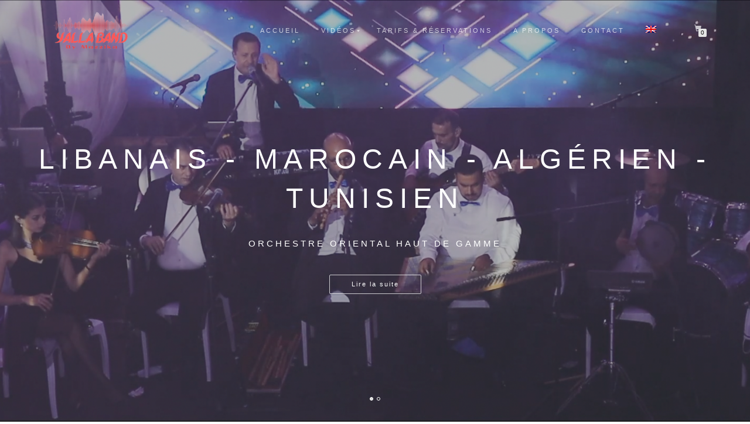

--- FILE ---
content_type: text/html; charset=UTF-8
request_url: https://yallaband.com/
body_size: 16180
content:
<!DOCTYPE html>
<html dir="ltr" lang="fr-FR" prefix="og: https://ogp.me/ns#">
<head>
<meta charset="UTF-8">
<meta name="viewport" content="width=device-width, initial-scale=1, maximum-scale=1">
<link rel="profile" href="http://gmpg.org/xfn/11">
<title>Yalla Band – Orchestre Oriental Paris Nice Marseille Geneve</title>
<link rel="alternate" hreflang="fr" href="https://yallaband.com/"/>
<link rel="alternate" hreflang="en" href="https://yallaband.com/en/"/>
<link rel="alternate" hreflang="x-default" href="https://yallaband.com/"/>
<meta name="description" content="Yalla Band est un orchestre oriental marocain et tunisien à Paris mais se déplace partout en France et Europe. Nous proposons des prestations pour mariages."/>
<meta name="robots" content="max-image-preview:large"/>
<meta name="google-site-verification" content="VUUQZSzxtLwbzP7Dol32X_h8iH6r9vf5B7gwOpVPJdM"/>
<link rel="canonical" href="https://yallaband.com/"/>
<meta name="generator" content="All in One SEO (AIOSEO) 4.9.3"/>
<meta property="og:locale" content="fr_FR"/>
<meta property="og:site_name" content="Yalla Band – Orchestre Oriental &amp; DJ"/>
<meta property="og:type" content="article"/>
<meta property="og:title" content="Yalla Band – Orchestre Oriental Paris Nice Marseille Geneve"/>
<meta property="og:description" content="Yalla Band est un orchestre oriental marocain et tunisien à Paris mais se déplace partout en France et Europe. Nous proposons des prestations pour mariages."/>
<meta property="og:url" content="https://yallaband.com/"/>
<meta property="og:image" content="https://yallaband.com/wp-content/uploads/2021/02/Orchestre-Oriental-Marocain-Tunisien.jpg"/>
<meta property="og:image:secure_url" content="https://yallaband.com/wp-content/uploads/2021/02/Orchestre-Oriental-Marocain-Tunisien.jpg"/>
<meta property="og:image:width" content="1280"/>
<meta property="og:image:height" content="854"/>
<meta property="article:published_time" content="2017-08-31T22:31:43+00:00"/>
<meta property="article:modified_time" content="2025-03-03T09:33:57+00:00"/>
<meta property="article:publisher" content="https://facebook.com/yallabandparis"/>
<meta property="article:author" content="https://www.facebook.com/mazzikaorchestra"/>
<meta name="twitter:card" content="summary_large_image"/>
<meta name="twitter:title" content="Yalla Band – Orchestre Oriental Paris Nice Marseille Geneve"/>
<meta name="twitter:description" content="Yalla Band est un orchestre oriental marocain et tunisien à Paris mais se déplace partout en France et Europe. Nous proposons des prestations pour mariages."/>
<meta name="twitter:image" content="https://yallaband.com/wp-content/uploads/2021/02/Orchestre-Oriental-Marocain-Tunisien.jpg"/>
<script type="application/ld+json" class="aioseo-schema">{"@context":"https:\/\/schema.org","@graph":[{"@type":"BreadcrumbList","@id":"https:\/\/yallaband.com\/#breadcrumblist","itemListElement":[{"@type":"ListItem","@id":"https:\/\/yallaband.com#listItem","position":1,"name":"Accueil"}]},{"@type":"Organization","@id":"https:\/\/yallaband.com\/#organization","name":"Yalla Band","description":"Orchestre Oriental & DJ","url":"https:\/\/yallaband.com\/","telephone":"+33686627323","logo":{"@type":"ImageObject","url":"https:\/\/yallaband.com\/wp-content\/uploads\/2024\/03\/cropped-Yalla-Band-2-1.png","@id":"https:\/\/yallaband.com\/#organizationLogo","width":500,"height":500},"image":{"@id":"https:\/\/yallaband.com\/#organizationLogo"},"sameAs":["https:\/\/facebook.com\/yallabandparis","https:\/\/www.instagram.com\/yalla_band\/","https:\/\/www.youtube.com\/channel\/UCCOQobRGOgoEPX5wlYVh5UQ"]},{"@type":"WebPage","@id":"https:\/\/yallaband.com\/#webpage","url":"https:\/\/yallaband.com\/","name":"Yalla Band \u2013 Orchestre Oriental Paris Nice Marseille Geneve","description":"Yalla Band est un orchestre oriental marocain et tunisien \u00e0 Paris mais se d\u00e9place partout en France et Europe. Nous proposons des prestations pour mariages.","inLanguage":"fr-FR","isPartOf":{"@id":"https:\/\/yallaband.com\/#website"},"breadcrumb":{"@id":"https:\/\/yallaband.com\/#breadcrumblist"},"image":{"@type":"ImageObject","url":"https:\/\/yallaband.com\/wp-content\/uploads\/2021\/02\/Orchestre-Oriental-Marocain-Tunisien.jpg","@id":"https:\/\/yallaband.com\/#mainImage","width":1280,"height":854,"caption":"Orchestre Oriental Marocain Tunisien \u00e0 Paris"},"primaryImageOfPage":{"@id":"https:\/\/yallaband.com\/#mainImage"},"datePublished":"2017-09-01T00:31:43+02:00","dateModified":"2025-03-03T10:33:57+01:00"},{"@type":"WebSite","@id":"https:\/\/yallaband.com\/#website","url":"https:\/\/yallaband.com\/","name":"Yalla Band","description":"Orchestre Oriental & DJ","inLanguage":"fr-FR","publisher":{"@id":"https:\/\/yallaband.com\/#organization"}}]}</script>
<link rel='dns-prefetch' href='//capi-automation.s3.us-east-2.amazonaws.com'/>
<link rel="alternate" type="application/rss+xml" title="Yalla Band &raquo; Flux" href="https://yallaband.com/feed/"/>
<link rel="alternate" type="application/rss+xml" title="Yalla Band &raquo; Flux des commentaires" href="https://yallaband.com/comments/feed/"/>
<link rel="alternate" title="oEmbed (JSON)" type="application/json+oembed" href="https://yallaband.com/wp-json/oembed/1.0/embed?url=https%3A%2F%2Fyallaband.com%2F"/>
<link rel="alternate" title="oEmbed (XML)" type="text/xml+oembed" href="https://yallaband.com/wp-json/oembed/1.0/embed?url=https%3A%2F%2Fyallaband.com%2F&#038;format=xml"/>
<script src="//www.googletagmanager.com/gtag/js?id=G-XQ2R5KC54P" data-cfasync="false" data-wpfc-render="false" async></script>
<script data-cfasync="false" data-wpfc-render="false">var em_version='8.11.1';
var em_track_user=true;
var em_no_track_reason='';
var ExactMetricsDefaultLocations={"page_location":"https:\/\/yallaband.com\/"};
if(typeof ExactMetricsPrivacyGuardFilter==='function'){
var ExactMetricsLocations=(typeof ExactMetricsExcludeQuery==='object') ? ExactMetricsPrivacyGuardFilter(ExactMetricsExcludeQuery):ExactMetricsPrivacyGuardFilter(ExactMetricsDefaultLocations);
}else{
var ExactMetricsLocations=(typeof ExactMetricsExcludeQuery==='object') ? ExactMetricsExcludeQuery:ExactMetricsDefaultLocations;
}
var disableStrs=[
'ga-disable-G-XQ2R5KC54P',
];
function __gtagTrackerIsOptedOut(){
for (var index=0; index < disableStrs.length; index++){
if(document.cookie.indexOf(disableStrs[index] + '=true') > -1){
return true;
}}
return false;
}
if(__gtagTrackerIsOptedOut()){
for (var index=0; index < disableStrs.length; index++){
window[disableStrs[index]]=true;
}}
function __gtagTrackerOptout(){
for (var index=0; index < disableStrs.length; index++){
document.cookie=disableStrs[index] + '=true; expires=Thu, 31 Dec 2099 23:59:59 UTC; path=/';
window[disableStrs[index]]=true;
}}
if('undefined'===typeof gaOptout){
function gaOptout(){
__gtagTrackerOptout();
}}
window.dataLayer=window.dataLayer||[];
window.ExactMetricsDualTracker={
helpers: {},
trackers: {},
};
if(em_track_user){
function __gtagDataLayer(){
dataLayer.push(arguments);
}
function __gtagTracker(type, name, parameters){
if(!parameters){
parameters={};}
if(parameters.send_to){
__gtagDataLayer.apply(null, arguments);
return;
}
if(type==='event'){
parameters.send_to=exactmetrics_frontend.v4_id;
var hookName=name;
if(typeof parameters['event_category']!=='undefined'){
hookName=parameters['event_category'] + ':' + name;
}
if(typeof ExactMetricsDualTracker.trackers[hookName]!=='undefined'){
ExactMetricsDualTracker.trackers[hookName](parameters);
}else{
__gtagDataLayer('event', name, parameters);
}}else{
__gtagDataLayer.apply(null, arguments);
}}
__gtagTracker('js', new Date());
__gtagTracker('set', {
'developer_id.dNDMyYj': true,
});
if(ExactMetricsLocations.page_location){
__gtagTracker('set', ExactMetricsLocations);
}
__gtagTracker('config', 'G-XQ2R5KC54P', {"forceSSL":"true"});
window.gtag=__gtagTracker;										(function (){
var noopfn=function (){
return null;
};
var newtracker=function (){
return new Tracker();
};
var Tracker=function (){
return null;
};
var p=Tracker.prototype;
p.get=noopfn;
p.set=noopfn;
p.send=function (){
var args=Array.prototype.slice.call(arguments);
args.unshift('send');
__gaTracker.apply(null, args);
};
var __gaTracker=function (){
var len=arguments.length;
if(len===0){
return;
}
var f=arguments[len - 1];
if(typeof f!=='object'||f===null||typeof f.hitCallback!=='function'){
if('send'===arguments[0]){
var hitConverted, hitObject=false, action;
if('event'===arguments[1]){
if('undefined'!==typeof arguments[3]){
hitObject={
'eventAction': arguments[3],
'eventCategory': arguments[2],
'eventLabel': arguments[4],
'value': arguments[5] ? arguments[5]:1,
}}
}
if('pageview'===arguments[1]){
if('undefined'!==typeof arguments[2]){
hitObject={
'eventAction': 'page_view',
'page_path': arguments[2],
}}
}
if(typeof arguments[2]==='object'){
hitObject=arguments[2];
}
if(typeof arguments[5]==='object'){
Object.assign(hitObject, arguments[5]);
}
if('undefined'!==typeof arguments[1].hitType){
hitObject=arguments[1];
if('pageview'===hitObject.hitType){
hitObject.eventAction='page_view';
}}
if(hitObject){
action='timing'===arguments[1].hitType ? 'timing_complete':hitObject.eventAction;
hitConverted=mapArgs(hitObject);
__gtagTracker('event', action, hitConverted);
}}
return;
}
function mapArgs(args){
var arg, hit={};
var gaMap={
'eventCategory': 'event_category',
'eventAction': 'event_action',
'eventLabel': 'event_label',
'eventValue': 'event_value',
'nonInteraction': 'non_interaction',
'timingCategory': 'event_category',
'timingVar': 'name',
'timingValue': 'value',
'timingLabel': 'event_label',
'page': 'page_path',
'location': 'page_location',
'title': 'page_title',
'referrer':'page_referrer',
};
for (arg in args){
if(!(!args.hasOwnProperty(arg)||!gaMap.hasOwnProperty(arg))){
hit[gaMap[arg]]=args[arg];
}else{
hit[arg]=args[arg];
}}
return hit;
}
try {
f.hitCallback();
} catch (ex){
}};
__gaTracker.create=newtracker;
__gaTracker.getByName=newtracker;
__gaTracker.getAll=function (){
return [];
};
__gaTracker.remove=noopfn;
__gaTracker.loaded=true;
window['__gaTracker']=__gaTracker;
})();
}else{
console.log("");
(function (){
function __gtagTracker(){
return null;
}
window['__gtagTracker']=__gtagTracker;
window['gtag']=__gtagTracker;
})();
}</script>
<style id='wp-img-auto-sizes-contain-inline-css'>img:is([sizes=auto i],[sizes^="auto," i]){contain-intrinsic-size:3000px 1500px}</style>
<link rel="stylesheet" type="text/css" href="//yallaband.com/wp-content/cache/wpfc-minified/7zjwqhsg/fpxag.css" media="all"/>
<style id='global-styles-inline-css'>:root{--wp--preset--aspect-ratio--square:1;--wp--preset--aspect-ratio--4-3:4/3;--wp--preset--aspect-ratio--3-4:3/4;--wp--preset--aspect-ratio--3-2:3/2;--wp--preset--aspect-ratio--2-3:2/3;--wp--preset--aspect-ratio--16-9:16/9;--wp--preset--aspect-ratio--9-16:9/16;--wp--preset--color--black:#000000;--wp--preset--color--cyan-bluish-gray:#abb8c3;--wp--preset--color--white:#ffffff;--wp--preset--color--pale-pink:#f78da7;--wp--preset--color--vivid-red:#cf2e2e;--wp--preset--color--luminous-vivid-orange:#ff6900;--wp--preset--color--luminous-vivid-amber:#fcb900;--wp--preset--color--light-green-cyan:#7bdcb5;--wp--preset--color--vivid-green-cyan:#00d084;--wp--preset--color--pale-cyan-blue:#8ed1fc;--wp--preset--color--vivid-cyan-blue:#0693e3;--wp--preset--color--vivid-purple:#9b51e0;--wp--preset--gradient--vivid-cyan-blue-to-vivid-purple:linear-gradient(135deg,rgb(6,147,227) 0%,rgb(155,81,224) 100%);--wp--preset--gradient--light-green-cyan-to-vivid-green-cyan:linear-gradient(135deg,rgb(122,220,180) 0%,rgb(0,208,130) 100%);--wp--preset--gradient--luminous-vivid-amber-to-luminous-vivid-orange:linear-gradient(135deg,rgb(252,185,0) 0%,rgb(255,105,0) 100%);--wp--preset--gradient--luminous-vivid-orange-to-vivid-red:linear-gradient(135deg,rgb(255,105,0) 0%,rgb(207,46,46) 100%);--wp--preset--gradient--very-light-gray-to-cyan-bluish-gray:linear-gradient(135deg,rgb(238,238,238) 0%,rgb(169,184,195) 100%);--wp--preset--gradient--cool-to-warm-spectrum:linear-gradient(135deg,rgb(74,234,220) 0%,rgb(151,120,209) 20%,rgb(207,42,186) 40%,rgb(238,44,130) 60%,rgb(251,105,98) 80%,rgb(254,248,76) 100%);--wp--preset--gradient--blush-light-purple:linear-gradient(135deg,rgb(255,206,236) 0%,rgb(152,150,240) 100%);--wp--preset--gradient--blush-bordeaux:linear-gradient(135deg,rgb(254,205,165) 0%,rgb(254,45,45) 50%,rgb(107,0,62) 100%);--wp--preset--gradient--luminous-dusk:linear-gradient(135deg,rgb(255,203,112) 0%,rgb(199,81,192) 50%,rgb(65,88,208) 100%);--wp--preset--gradient--pale-ocean:linear-gradient(135deg,rgb(255,245,203) 0%,rgb(182,227,212) 50%,rgb(51,167,181) 100%);--wp--preset--gradient--electric-grass:linear-gradient(135deg,rgb(202,248,128) 0%,rgb(113,206,126) 100%);--wp--preset--gradient--midnight:linear-gradient(135deg,rgb(2,3,129) 0%,rgb(40,116,252) 100%);--wp--preset--font-size--small:13px;--wp--preset--font-size--medium:20px;--wp--preset--font-size--large:36px;--wp--preset--font-size--x-large:42px;--wp--preset--spacing--20:0.44rem;--wp--preset--spacing--30:0.67rem;--wp--preset--spacing--40:1rem;--wp--preset--spacing--50:1.5rem;--wp--preset--spacing--60:2.25rem;--wp--preset--spacing--70:3.38rem;--wp--preset--spacing--80:5.06rem;--wp--preset--shadow--natural:6px 6px 9px rgba(0, 0, 0, 0.2);--wp--preset--shadow--deep:12px 12px 50px rgba(0, 0, 0, 0.4);--wp--preset--shadow--sharp:6px 6px 0px rgba(0, 0, 0, 0.2);--wp--preset--shadow--outlined:6px 6px 0px -3px rgb(255, 255, 255), 6px 6px rgb(0, 0, 0);--wp--preset--shadow--crisp:6px 6px 0px rgb(0, 0, 0);}:where(.is-layout-flex){gap:0.5em;}:where(.is-layout-grid){gap:0.5em;}body .is-layout-flex{display:flex;}.is-layout-flex{flex-wrap:wrap;align-items:center;}.is-layout-flex > :is(*, div){margin:0;}body .is-layout-grid{display:grid;}.is-layout-grid > :is(*, div){margin:0;}:where(.wp-block-columns.is-layout-flex){gap:2em;}:where(.wp-block-columns.is-layout-grid){gap:2em;}:where(.wp-block-post-template.is-layout-flex){gap:1.25em;}:where(.wp-block-post-template.is-layout-grid){gap:1.25em;}.has-black-color{color:var(--wp--preset--color--black) !important;}.has-cyan-bluish-gray-color{color:var(--wp--preset--color--cyan-bluish-gray) !important;}.has-white-color{color:var(--wp--preset--color--white) !important;}.has-pale-pink-color{color:var(--wp--preset--color--pale-pink) !important;}.has-vivid-red-color{color:var(--wp--preset--color--vivid-red) !important;}.has-luminous-vivid-orange-color{color:var(--wp--preset--color--luminous-vivid-orange) !important;}.has-luminous-vivid-amber-color{color:var(--wp--preset--color--luminous-vivid-amber) !important;}.has-light-green-cyan-color{color:var(--wp--preset--color--light-green-cyan) !important;}.has-vivid-green-cyan-color{color:var(--wp--preset--color--vivid-green-cyan) !important;}.has-pale-cyan-blue-color{color:var(--wp--preset--color--pale-cyan-blue) !important;}.has-vivid-cyan-blue-color{color:var(--wp--preset--color--vivid-cyan-blue) !important;}.has-vivid-purple-color{color:var(--wp--preset--color--vivid-purple) !important;}.has-black-background-color{background-color:var(--wp--preset--color--black) !important;}.has-cyan-bluish-gray-background-color{background-color:var(--wp--preset--color--cyan-bluish-gray) !important;}.has-white-background-color{background-color:var(--wp--preset--color--white) !important;}.has-pale-pink-background-color{background-color:var(--wp--preset--color--pale-pink) !important;}.has-vivid-red-background-color{background-color:var(--wp--preset--color--vivid-red) !important;}.has-luminous-vivid-orange-background-color{background-color:var(--wp--preset--color--luminous-vivid-orange) !important;}.has-luminous-vivid-amber-background-color{background-color:var(--wp--preset--color--luminous-vivid-amber) !important;}.has-light-green-cyan-background-color{background-color:var(--wp--preset--color--light-green-cyan) !important;}.has-vivid-green-cyan-background-color{background-color:var(--wp--preset--color--vivid-green-cyan) !important;}.has-pale-cyan-blue-background-color{background-color:var(--wp--preset--color--pale-cyan-blue) !important;}.has-vivid-cyan-blue-background-color{background-color:var(--wp--preset--color--vivid-cyan-blue) !important;}.has-vivid-purple-background-color{background-color:var(--wp--preset--color--vivid-purple) !important;}.has-black-border-color{border-color:var(--wp--preset--color--black) !important;}.has-cyan-bluish-gray-border-color{border-color:var(--wp--preset--color--cyan-bluish-gray) !important;}.has-white-border-color{border-color:var(--wp--preset--color--white) !important;}.has-pale-pink-border-color{border-color:var(--wp--preset--color--pale-pink) !important;}.has-vivid-red-border-color{border-color:var(--wp--preset--color--vivid-red) !important;}.has-luminous-vivid-orange-border-color{border-color:var(--wp--preset--color--luminous-vivid-orange) !important;}.has-luminous-vivid-amber-border-color{border-color:var(--wp--preset--color--luminous-vivid-amber) !important;}.has-light-green-cyan-border-color{border-color:var(--wp--preset--color--light-green-cyan) !important;}.has-vivid-green-cyan-border-color{border-color:var(--wp--preset--color--vivid-green-cyan) !important;}.has-pale-cyan-blue-border-color{border-color:var(--wp--preset--color--pale-cyan-blue) !important;}.has-vivid-cyan-blue-border-color{border-color:var(--wp--preset--color--vivid-cyan-blue) !important;}.has-vivid-purple-border-color{border-color:var(--wp--preset--color--vivid-purple) !important;}.has-vivid-cyan-blue-to-vivid-purple-gradient-background{background:var(--wp--preset--gradient--vivid-cyan-blue-to-vivid-purple) !important;}.has-light-green-cyan-to-vivid-green-cyan-gradient-background{background:var(--wp--preset--gradient--light-green-cyan-to-vivid-green-cyan) !important;}.has-luminous-vivid-amber-to-luminous-vivid-orange-gradient-background{background:var(--wp--preset--gradient--luminous-vivid-amber-to-luminous-vivid-orange) !important;}.has-luminous-vivid-orange-to-vivid-red-gradient-background{background:var(--wp--preset--gradient--luminous-vivid-orange-to-vivid-red) !important;}.has-very-light-gray-to-cyan-bluish-gray-gradient-background{background:var(--wp--preset--gradient--very-light-gray-to-cyan-bluish-gray) !important;}.has-cool-to-warm-spectrum-gradient-background{background:var(--wp--preset--gradient--cool-to-warm-spectrum) !important;}.has-blush-light-purple-gradient-background{background:var(--wp--preset--gradient--blush-light-purple) !important;}.has-blush-bordeaux-gradient-background{background:var(--wp--preset--gradient--blush-bordeaux) !important;}.has-luminous-dusk-gradient-background{background:var(--wp--preset--gradient--luminous-dusk) !important;}.has-pale-ocean-gradient-background{background:var(--wp--preset--gradient--pale-ocean) !important;}.has-electric-grass-gradient-background{background:var(--wp--preset--gradient--electric-grass) !important;}.has-midnight-gradient-background{background:var(--wp--preset--gradient--midnight) !important;}.has-small-font-size{font-size:var(--wp--preset--font-size--small) !important;}.has-medium-font-size{font-size:var(--wp--preset--font-size--medium) !important;}.has-large-font-size{font-size:var(--wp--preset--font-size--large) !important;}.has-x-large-font-size{font-size:var(--wp--preset--font-size--x-large) !important;}</style>
<style id='classic-theme-styles-inline-css'>.wp-block-button__link{color:#fff;background-color:#32373c;border-radius:9999px;box-shadow:none;text-decoration:none;padding:calc(.667em + 2px) calc(1.333em + 2px);font-size:1.125em}.wp-block-file__button{background:#32373c;color:#fff;text-decoration:none}</style>
<link rel="stylesheet" type="text/css" href="//yallaband.com/wp-content/cache/wpfc-minified/q9n50hzr/fpxag.css" media="all"/>
<style id='woocommerce-inline-inline-css'>.woocommerce form .form-row .required{visibility:visible;}</style>
<link rel="stylesheet" type="text/css" href="//yallaband.com/wp-content/cache/wpfc-minified/mmh44tql/fpxag.css" media="all"/>
<style id='__EPYT__style-inline-css'>.epyt-gallery-thumb{width:33.333%;}</style>
<script data-cfasync="false" data-wpfc-render="false" id='exactmetrics-frontend-script-js-extra'>var exactmetrics_frontend={"js_events_tracking":"true","download_extensions":"zip,mp3,mpeg,pdf,docx,pptx,xlsx,rar","inbound_paths":"[{\"path\":\"\\\/go\\\/\",\"label\":\"affiliate\"},{\"path\":\"\\\/recommend\\\/\",\"label\":\"affiliate\"}]","home_url":"https:\/\/yallaband.com","hash_tracking":"false","v4_id":"G-XQ2R5KC54P"};</script>
<link rel="https://api.w.org/" href="https://yallaband.com/wp-json/"/><link rel="alternate" title="JSON" type="application/json" href="https://yallaband.com/wp-json/wp/v2/pages/9"/><link rel="EditURI" type="application/rsd+xml" title="RSD" href="https://yallaband.com/xmlrpc.php?rsd"/>
<meta name="generator" content="WordPress 6.9"/>
<meta name="generator" content="WooCommerce 10.4.3"/>
<link rel='shortlink' href='https://yallaband.com/'/>
<meta name="generator" content="WPML ver:4.6.14 stt:1,4;"/>
<style id="shop_isle_customizr_pallete">body, section#latest .amount, section.home-product-slider .amount, section.shortcodes .amount{font-size:12px}
.navbar-custom, .header-shopping-cart, .navbar-custom .sub-menu, .navbar-custom .children, .onsale, .header-search-input{background:rgba(44,62,80,.9);}
.shop_isle_footer_sidebar, footer.footer{background-color:rgb(44, 62, 80) !important;}
.page .navbar-custom{background:rgba(44,62,80,.9) !important;}
.module-title, .widget .widget-title, .post-title a, .single-product .product_title, .related.products h2, .upsells.products h2{color:rgb(109, 188, 219);}
body, a, .main, .module-subtitle{color:rgb(44, 62, 80);}
.widget_calendar thead th{background:rgb(44, 62, 80);}
.product .product-button-wrap .add_to_cart_button, ul.products li.product .product-button-wrap .button.product_type_simple, .shop-item .product-button-wrap .add_to_cart_button, .btn.btn-b, #comments input[type="submit"], 
button[type="submit"],
#comments input[type="submit"]:hover, 
button[type="submit"]:hover,
#payment .place-order .button,
table.cart td.actions input[name="update_cart"],
.wc-proceed-to-checkout .button.checkout-button:hover, .wc-proceed-to-checkout .button.checkout-button, .header-shopping-cart .widget_shopping_cart p.buttons a, .shop-item .product-button-wrap .product_type_simple, ul.products li.product .product-button-wrap .product_type_variable, ul.products li.product .product-button-wrap .button.product_type_grouped, .shop-item .product-button-wrap .button.product_type_grouped, .shop-item .product-button-wrap .button.product_type_variable, ul.products li.product .product-button-wrap .product_type_variable, .widget input[type=submit],
.widget button[type=submit],
.widget_shopping_cart_content .buttons a, .widget_price_filter .ui-slider .ui-slider-handle{background:rgb(252, 67, 73);}
.product .product-button-wrap .add_to_cart_button:hover, ul.products li.product .product-button-wrap .button.product_type_simple:hover, .shop-item .product-button-wrap .add_to_cart_button:hover, .btn.btn-b:hover, .header-shopping-cart .widget_shopping_cart p.buttons a:hover, ul.products li.product .product-button-wrap .product_type_variable:hover.
ul.products li.product .product-button-wrap .button.product_type_grouped:hover, .shop-item .product-button-wrap .button.product_type_grouped:hover, .shop-item .product-button-wrap .button.product_type_variable:hover, .widget input[type=submit]:hover,
.widget button[type=submit]:hover,
.widget_shopping_cart_content .buttons a:hover, .widget.woocommerce.widget_shopping_cart_content .button a:hover{background:rgb(252, 67, 73);opacity:0.8;}
a:hover{color:rgb(252, 67, 73);}
#comments input[type="submit"]:hover, 
button[type="submit"]:hover{opacity:0.8;}
.single-product div.product form.cart .button:hover, #payment .place-order .button:hover, 
#payment .place-order .button:focus,
.wc-proceed-to-checkout .button.checkout-button:hover, table.cart td.actions input[name="update_cart"]:hover{background:rgb(252, 67, 73);opacity:0.8;}
body, .main, .panel, .woocommerce-tabs ul.tabs li.active a{background-color:rgb(255, 255, 255);}
footer.footer, footer.footer a, .bg-dark a, .header-shopping-cart .widget_shopping_cart p.total, .header-shopping-cart .mini_cart_item .quantity, .header-shopping-cart .mini_cart_item .quantity span,
.header-shopping-cart .widget_shopping_cart .product_list_widget li a.remove, .widget_shopping_cart .product_list_widget li{color:rgba( 255, 255, 255, 0.6 );}
footer.footer a:hover, .bg-dark a:hover, .header-shopping-cart .mini_cart_item a:hover, .header-shopping-cart .widget_shopping_cart .product_list_widget li a.remove:hover{color:#FFF;}
footer.footer .divider-d{border-top:1px solid rgba(32, 32, 32, 0.5);}
.navbar-custom .sub-menu > li > a, .navbar-custom .children > li > a, .header-shopping-cart .mini_cart_item a{color:rgba(255, 255, 255, .7);}
.shop_isle_footer_sidebar, .woocommerce-Tabs-panel{background-color:#ffffff;}.module.module-video{padding:250px 0px;}.shop_isle_header_title h1 a, .shop_isle_header_title h2 a{color:#f4f4f4;}</style>	<noscript><style>.woocommerce-product-gallery{opacity:1 !important;}</style></noscript>
<style id="custom-background-css">body.custom-background{background-color:#ffffff;}</style>
<link rel="icon" href="https://yallaband.com/wp-content/uploads/2024/03/cropped-cropped-Capture_d_ecran_2024-03-23_a_17.09.34-removebg-preview-32x32.png" sizes="32x32"/>
<link rel="icon" href="https://yallaband.com/wp-content/uploads/2024/03/cropped-cropped-Capture_d_ecran_2024-03-23_a_17.09.34-removebg-preview-192x192.png" sizes="192x192"/>
<link rel="apple-touch-icon" href="https://yallaband.com/wp-content/uploads/2024/03/cropped-cropped-Capture_d_ecran_2024-03-23_a_17.09.34-removebg-preview-180x180.png"/>
<meta name="msapplication-TileImage" content="https://yallaband.com/wp-content/uploads/2024/03/cropped-cropped-Capture_d_ecran_2024-03-23_a_17.09.34-removebg-preview-270x270.png"/>
<style id="wp-custom-css">#menu-menu-arabe li a{font-size:18px;letter-spacing:0.005em;}
body.home .navbar-transparent{background:#0000 !important;}
.header-search-button{display:none;}
.module-title, woocommerce-form-login input, .woocommerce-form-row input, .woocommerce-billing-fields__field-wrapper input, .features-title, .alt-features-title, .btn.btn-border-w, ul.products li.product h3, .wccm-td div, ul.products li.product h3, .wccm-td div, ul.products li.product h3, .wccm-td div{text-transform:none !important;}
.single-product .product_title{font-size:9px !important;}
img.custom-logo{max-width:65%;height:auto;float:left;}</style>
<link rel="stylesheet" type="text/css" href="//yallaband.com/wp-content/cache/wpfc-minified/1295tzx2/fpxag.css" media="all"/>
<script data-wpfc-render="false">var Wpfcll={s:[],osl:0,scroll:false,i:function(){Wpfcll.ss();window.addEventListener('load',function(){window.addEventListener("DOMSubtreeModified",function(e){Wpfcll.osl=Wpfcll.s.length;Wpfcll.ss();if(Wpfcll.s.length > Wpfcll.osl){Wpfcll.ls(false);}},false);Wpfcll.ls(true);});window.addEventListener('scroll',function(){Wpfcll.scroll=true;Wpfcll.ls(false);});window.addEventListener('resize',function(){Wpfcll.scroll=true;Wpfcll.ls(false);});window.addEventListener('click',function(){Wpfcll.scroll=true;Wpfcll.ls(false);});},c:function(e,pageload){var w=document.documentElement.clientHeight || body.clientHeight;var n=0;if(pageload){n=0;}else{n=(w > 800) ? 800:200;n=Wpfcll.scroll ? 800:n;}var er=e.getBoundingClientRect();var t=0;var p=e.parentNode ? e.parentNode:false;if(typeof p.getBoundingClientRect=="undefined"){var pr=false;}else{var pr=p.getBoundingClientRect();}if(er.x==0 && er.y==0){for(var i=0;i < 10;i++){if(p){if(pr.x==0 && pr.y==0){if(p.parentNode){p=p.parentNode;}if(typeof p.getBoundingClientRect=="undefined"){pr=false;}else{pr=p.getBoundingClientRect();}}else{t=pr.top;break;}}};}else{t=er.top;}if(w - t+n > 0){return true;}return false;},r:function(e,pageload){var s=this;var oc,ot;try{oc=e.getAttribute("data-wpfc-original-src");ot=e.getAttribute("data-wpfc-original-srcset");if(s.c(e,pageload)){if(oc || ot){if(e.tagName=="DIV" || e.tagName=="A"){e.style.backgroundImage="url("+oc+")";e.removeAttribute("data-wpfc-original-src");e.removeAttribute("data-wpfc-original-srcset");e.removeAttribute("onload");}else{if(oc){e.setAttribute('src',oc);}if(ot){e.setAttribute('srcset',ot);}if(e.getAttribute("alt") && e.getAttribute("alt")=="blank"){e.removeAttribute("alt");}e.removeAttribute("data-wpfc-original-src");e.removeAttribute("data-wpfc-original-srcset");e.removeAttribute("onload");if(e.tagName=="IFRAME"){e.onload=function(){if(typeof window.jQuery !="undefined"){if(jQuery.fn.fitVids){jQuery(e).parent().fitVids({customSelector:"iframe[src]"});}}var s=e.getAttribute("src").match(/templates\/youtube\.html\#(.+)/);var y="https://www.youtube.com/embed/";if(s){try{var i=e.contentDocument || e.contentWindow;if(i.location.href=="about:blank"){e.setAttribute('src',y+s[1]);}}catch(err){e.setAttribute('src',y+s[1]);}}}}}}else{if(e.tagName=="NOSCRIPT"){if(jQuery(e).attr("data-type")=="wpfc"){e.removeAttribute("data-type");jQuery(e).after(jQuery(e).text());}}}}}catch(error){console.log(error);console.log("==>",e);}},ss:function(){var i=Array.prototype.slice.call(document.getElementsByTagName("img"));var f=Array.prototype.slice.call(document.getElementsByTagName("iframe"));var d=Array.prototype.slice.call(document.getElementsByTagName("div"));var a=Array.prototype.slice.call(document.getElementsByTagName("a"));var n=Array.prototype.slice.call(document.getElementsByTagName("noscript"));this.s=i.concat(f).concat(d).concat(a).concat(n);},ls:function(pageload){var s=this;[].forEach.call(s.s,function(e,index){s.r(e,pageload);});}};document.addEventListener('DOMContentLoaded',function(){wpfci();});function wpfci(){Wpfcll.i();}</script>
</head>
<body class="home wp-singular page-template page-template-template-frontpage page-template-template-frontpage-php page page-id-9 custom-background wp-custom-logo wp-theme-shop-isle-pro theme-shop-isle-pro woocommerce-no-js woocommerce-active">
<div class="page-loader"><div class="loader">Chargement...</div></div><header class="header">
<nav class="navbar navbar-custom navbar-fixed-top navbar-color-on-scroll navbar-transparent" role="navigation">
<div class="container">
<div class="header-container">
<div class="navbar-header">
<div class="shop_isle_header_title"><div class="shop-isle-header-title-inner"><a href="https://yallaband.com/" class="custom-logo-link" rel="home" aria-current="page"><img width="605" height="295" src="https://yallaband.com/wp-content/uploads/2024/03/cropped-Capture_d_ecran_2024-03-23_a_17.09.34-removebg-preview.png" class="custom-logo" alt="Yalla Band" decoding="async" fetchpriority="high" srcset="https://yallaband.com/wp-content/uploads/2024/03/cropped-Capture_d_ecran_2024-03-23_a_17.09.34-removebg-preview.png 605w, https://yallaband.com/wp-content/uploads/2024/03/cropped-Capture_d_ecran_2024-03-23_a_17.09.34-removebg-preview-300x146.png 300w, https://yallaband.com/wp-content/uploads/2024/03/cropped-Capture_d_ecran_2024-03-23_a_17.09.34-removebg-preview-555x271.png 555w" sizes="(max-width: 605px) 100vw, 605px"/></a></div></div><div type="button" class="navbar-toggle" data-toggle="collapse" data-target="#custom-collapse"> <span class="sr-only">Déplier/replier la navigation</span> <span class="icon-bar"></span> <span class="icon-bar"></span> <span class="icon-bar"></span></div></div><div class="header-menu-wrap">
<div class="collapse navbar-collapse" id="custom-collapse"> <ul id="menu-default" class="nav navbar-nav navbar-right"><li id="menu-item-16" class="menu-item menu-item-type-post_type menu-item-object-page menu-item-home current-menu-item page_item page-item-9 current_page_item menu-item-16"><a href="https://yallaband.com/" aria-current="page">Accueil</a></li> <li id="menu-item-1067" class="menu-item menu-item-type-custom menu-item-object-custom menu-item-has-children menu-item-1067"><a>Vidéos</a> <ul class="sub-menu"> <li id="menu-item-1123" class="menu-item menu-item-type-post_type menu-item-object-page menu-item-1123"><a href="https://yallaband.com/orchestre-oriental/">Orchestre Oriental</a></li> <li id="menu-item-1125" class="menu-item menu-item-type-post_type menu-item-object-page menu-item-1125"><a href="https://yallaband.com/orchestre-marocain/">Orchestre Marocain</a></li> <li id="menu-item-1126" class="menu-item menu-item-type-post_type menu-item-object-page menu-item-1126"><a href="https://yallaband.com/orchestre-tunisien/">Orchestre Tunisien</a></li> <li id="menu-item-1124" class="menu-item menu-item-type-post_type menu-item-object-page menu-item-1124"><a href="https://yallaband.com/orchestre-algerien/">Orchestre Algérien</a></li> <li id="menu-item-1137" class="menu-item menu-item-type-post_type menu-item-object-page menu-item-1137"><a href="https://yallaband.com/animation-des-cocktails/">Cocktail Band</a></li> <li id="menu-item-1122" class="menu-item menu-item-type-post_type menu-item-object-page menu-item-1122"><a href="https://yallaband.com/dj-oriental/">DJ Généraliste</a></li> <li id="menu-item-1129" class="menu-item menu-item-type-post_type menu-item-object-page menu-item-1129"><a href="https://yallaband.com/concert-oriental/">Concerts</a></li> </ul> </li> <li id="menu-item-9116" class="menu-item menu-item-type-post_type menu-item-object-page menu-item-9116"><a href="https://yallaband.com/tarifs/">Tarifs &#038; Réservations</a></li> <li id="menu-item-295" class="menu-item menu-item-type-post_type menu-item-object-page menu-item-295"><a href="https://yallaband.com/orchestre-paris/">A propos</a></li> <li id="menu-item-22" class="menu-item menu-item-type-post_type menu-item-object-page menu-item-22"><a href="https://yallaband.com/contact/">Contact</a></li> <li id="menu-item-wpml-ls-2-en" class="menu-item-language menu-item wpml-ls-slot-2 wpml-ls-item wpml-ls-item-en wpml-ls-menu-item wpml-ls-first-item wpml-ls-last-item menu-item-type-wpml_ls_menu_item menu-item-object-wpml_ls_menu_item menu-item-wpml-ls-2-en"><a href="https://yallaband.com/en/"><img class="wpml-ls-flag" src="https://yallaband.com/wp-content/plugins/sitepress-multilingual-cms/res/flags/en.png" alt="EN" width=18 height=12 /></a></li> </ul></div></div><div class="navbar-cart">
<div class="header-search">
<div class="glyphicon glyphicon-search header-search-button"></div><div class="header-search-input"> <form role="search" method="get" class="woocommerce-product-search" action="https://yallaband.com/"> <input type="search" class="search-field" placeholder="Search Products&hellip;" value="" name="s" title="Search for:" /> <input type="submit" value="Search" /> <input type="hidden" name="post_type" value="product" /> </form></div></div><div class="navbar-cart-inner">
<a href="https://yallaband.com/panier-2/" title="Voir votre panier" class="cart-contents">
<span class="icon-basket"></span>
<span class="cart-item-number">0</span>
</a>
<div class="header-shopping-cart"><div class="widget woocommerce widget_shopping_cart"> <div class="widget_shopping_cart_content"></div></div></div></div></div></div></div></nav>
</header>
<section id="home" class="home-section home-parallax home-fade home-full-height"><div class="hero-slider"><ul class="slides"><li class="bg-dark-30 bg-dark" style="background-image:url(https://yallaband.com/wp-content/uploads/2023/02/Orchesstre-oriental-marocain-tunisien.png)"><div class="hs-caption"><div class="caption-content"><h1 class="hs-title-size-4 font-alt mb-30">Libanais - Marocain - Algérien - Tunisien</h1><div class="hs-title-size-1 font-alt mb-40">Orchestre Oriental Haut de Gamme</div><a href="http://yallaband.com/orchestre-paris/" class="section-scroll btn btn-border-w btn-round">Lire la suite</a></div></div></li><li class="bg-dark-30 bg-dark" style="background-image:url(http://yallaband.com/wp-content/uploads/2018/01/IMG_1082.jpg)"><div class="hs-caption"><div class="caption-content"><div class="hs-title-size-4 font-alt mb-30">Orchestre Oriental</div><div class="hs-title-size-1 font-alt mb-40">Groupe Pour événements privés</div><a href="http://yallaband.com/orchestre-paris/" class="section-scroll btn btn-border-w btn-round">Lire La Suite</a></div></div></li></ul></div></section ><div class="main front-page-main" style="background-color: #ffffff"><section class="module-small services" id="services" role="region" aria-label="Our Services">
<div class="section-overlay-layer">
<div class="container">
<div class="row"><div class="col-sm-6 col-sm-offset-3"><h2 class="module-title font-alt home-prod-title">Orchestre Oriental à Paris</h2><div class="module-subtitle font-serif home-prod-subtitle">Yalla Band est un groupe de musique oriental formé par des musiciens et chanteurs de différentes origines culturelles. S'appuyant sur le talent et la créativité de ses musiciens, Yalla Band propose des animations de haute qualité illustrant la richesse du répertoire oriental. Ecouter Yalla Band, c’est découvrir la chaleur de la musique orientale, retrouver ses racines et ses souvenirs. Yalla Band propose un registre libanais, tunisien, marocain, égyptien et algérien ainsi qu'un DJ et une Zaffa Libanaise.</div></div></div><div id="our_services_wrap" class="sip-services-wrap"><div class="col-xs-12 col-sm-4 sip-service-box"><div class="sip-single-service"><a href="http://groupe-mazzika.com/videos" class="sip-single-service-a"><span class="social_youtube_square sip-single-icon"></span><div class="sip-single-service-text"><h3>Vidéos</h3></div></a></div></div><div class="col-xs-12 col-sm-4 sip-service-box"><div class="sip-single-service"><a href="http://groupe-mazzika.com/tarifs" class="sip-single-service-a"><span class="icon_currency_alt sip-single-icon"></span><div class="sip-single-service-text"><h3>Tarifs</h3></div></a></div></div><div class="col-xs-12 col-sm-4 sip-service-box"><div class="sip-single-service"><a href="http://groupe-mazzika.com/contact" class="sip-single-service-a"><span class="icon_phone sip-single-icon"></span><div class="sip-single-service-text"><h3>Nous joindre</h3></div></a></div></div></div></div></div></section>
<section class="ribbon" id="ribbon" role="region" aria-label="Ribbon"style='background-image: url(http://yallaband.com/wp-content/uploads/2018/01/IMG_1082.jpg);'>	<div class="section-overlay-layer">
<div class="container">
<div class="row">
<div class="col-sm-12 col-md-8"><h2 class="module-title ">Réservez notre Orchestre Oriental</h2></div><div class="col-sm-12 col-md-4 btn-ribbon-wrapper"><a href="http://groupe-mazzika.com/tarifs/" class="btn btn-ribbon">Cliquez Ici</a></div></div></div></div></section>
<section id="products-slider" class="home-product-slider"><div class="container"><div class="row"><div class="col-sm-6 col-sm-offset-3"><h2 class="module-title font-alt home-prod-title">Orchestre Oriental pour Mariages</h2><div class="module-subtitle font-serif home-prod-subtitle">Notre orchestre oriental propose des animations alliant musique traditionnelle et moderne. Nous proposons un orchestre oriental proposant un répertoire assez varié : marocain et chaabi avec notre orchestre marocain, Tounsi et Mezoued avec notre orchestre tunisien, un répertoire algérien et Rai avec notre orchestre algérien Kabyle ainsi qu'un repertoire libanais avec l'orchestre libanais et égyptien.</div></div></div><div class="row"><div class="owl-carousel text-center" data-items="2" data-pagination="true" data-navigation="false" data-rtl="false"><div class="owl-item"><div class="col-sm-12"><div class="ex-product"><a href="https://yallaband.com/tarifs/animation-du-cocktail/"><img width="262" height="301" src="https://yallaband.com/wp-content/uploads/2017/09/GroupeMazzika-1-262x301.jpg" class="attachment-woocommerce_thumbnail size-woocommerce_thumbnail" alt="orchestre oriental mariage" decoding="async"/></a><h4 class="shop-item-title font-alt"><a href="https://yallaband.com/tarifs/animation-du-cocktail/">Cocktail Band</a></h4></div></div></div><div class="owl-item"><div class="col-sm-12"><div class="ex-product"><a href="https://yallaband.com/tarifs/orchestre-oriental/"><img onload="Wpfcll.r(this,true);" src="https://yallaband.com/wp-content/plugins/wp-fastest-cache-premium/pro/images/blank.gif" width="262" height="301" data-wpfc-original-src="https://yallaband.com/wp-content/uploads/2020/05/209-scaled-262x301.jpg" class="attachment-woocommerce_thumbnail size-woocommerce_thumbnail" alt="Orchestre oriental" decoding="async"/></a><h4 class="shop-item-title font-alt"><a href="https://yallaband.com/tarifs/orchestre-oriental/">Orchestre Oriental</a></h4></div></div></div></div></div></div></section></div><div class="bottom-page-wrap">		
<div class="module-small bg-dark shop_isle_footer_sidebar">
<div class="container">
<div class="row">
<div class="col-sm-6 col-md-3 footer-sidebar-wrap">
<div id="nav_menu-11" class="widget widget_nav_menu"><h3 class="widget-title">Qui sommes-nous ?</h3><div class="menu-a-propos-container"><ul id="menu-a-propos" class="menu"><li id="menu-item-518" class="menu-item menu-item-type-post_type menu-item-object-page menu-item-518"><a href="https://yallaband.com/mentions-legales/">Mentions Légales</a></li> <li id="menu-item-128" class="menu-item menu-item-type-post_type menu-item-object-page menu-item-128"><a href="https://yallaband.com/conditions-generales-de-vente/">Conditions Générales de Vente</a></li> <li id="menu-item-1951" class="menu-item menu-item-type-post_type menu-item-object-page menu-item-1951"><a href="https://yallaband.com/retractation_2014/">Droit de Rétractation</a></li> <li id="menu-item-2254" class="menu-item menu-item-type-post_type menu-item-object-page menu-item-privacy-policy menu-item-2254"><a rel="privacy-policy" href="https://yallaband.com/politique-de-confidentialite/">Politique de Confidentialité</a></li> </ul></div></div></div><div class="col-sm-6 col-md-3 footer-sidebar-wrap">
<div id="nav_menu-13" class="widget widget_nav_menu"><h3 class="widget-title">Notre Offre</h3><div class="menu-produits-container"><ul id="menu-produits" class="menu"><li id="menu-item-1391" class="menu-item menu-item-type-taxonomy menu-item-object-product_cat menu-item-1391"><a href="https://yallaband.com/categorie-produit/animations-traditionnelles/">Animations Traditionnelles</a></li> <li id="menu-item-1392" class="menu-item menu-item-type-taxonomy menu-item-object-product_cat menu-item-1392"><a href="https://yallaband.com/categorie-produit/animations-musicales/">Animations musicales</a></li> <li id="menu-item-1393" class="menu-item menu-item-type-taxonomy menu-item-object-product_cat menu-item-1393"><a href="https://yallaband.com/categorie-produit/prestations-techniques/">Prestations Techniques</a></li> </ul></div></div></div><div class="col-sm-6 col-md-3 footer-sidebar-wrap">
<div id="nav_menu-15" class="widget widget_nav_menu"><h3 class="widget-title">Mon Compte</h3><div class="menu-mon-compte-container"><ul id="menu-mon-compte" class="menu"><li id="menu-item-592" class="menu-item menu-item-type-post_type menu-item-object-page menu-item-592"><a href="https://yallaband.com/mon-compte/">Mon Compte</a></li> <li id="menu-item-808" class="menu-item menu-item-type-post_type menu-item-object-page menu-item-808"><a href="https://yallaband.com/panier/">Panier</a></li> </ul></div></div></div><div class="col-sm-6 col-md-3 footer-sidebar-wrap">
<div id="media_image-3" class="widget widget_media_image"><h3 class="widget-title">Moyens de Paiement</h3><a href="http://groupe-mazzika.com/tarifs"><img onload="Wpfcll.r(this,true);" src="https://yallaband.com/wp-content/plugins/wp-fastest-cache-premium/pro/images/blank.gif" width="283" height="150" data-wpfc-original-src="https://yallaband.com/wp-content/uploads/2017/09/ogone.png" class="image wp-image-619 attachment-full size-full" alt="Orchestre Oriental tunisien marocain" style="max-width: 100%; height: auto;" title="Orchestre Oriental Tarifs" decoding="async" loading="lazy"/></a></div></div></div></div></div><div style="display: none"></div><footer class="footer bg-dark">
<hr class="divider-d">
<div class="container">
<div class="row">
<div class="col-sm-6"><p class="copyright font-alt">Email : contact@yallaband.com - Tél. +33 6 86 62 73 23</p></div><div class="col-sm-6"><div class="footer-social-links"><a href="https://www.facebook.com/yallabandparis" target="_blank"><span class="social_facebook"></span></a><a href="https://www.instagram.com/yalla_band/" target="_blank"><span class="social_instagram_circle"></span></a></div></div></div></div></footer></div></div><div class="scroll-up"> <a href="#totop"><i class="arrow_carrot-2up"></i></a></div><noscript>
<img onload="Wpfcll.r(this,true);" src="https://yallaband.com/wp-content/plugins/wp-fastest-cache-premium/pro/images/blank.gif" height="1" width="1" style="display:none" alt="fbpx" data-wpfc-original-src="https://www.facebook.com/tr?id=964949237754122&ev=PageView&noscript=1"/>
</noscript>
<style id="shop_isle_footer_css">.wr-megamenu-container.bg-tr{background:transparent !important;}
.wr-megamenu-container ul.wr-mega-menu ul.sub-menu, .wr-megamenu-inner{background:rgba(44,62,80,.9) !important;color:#fff !important;}
@media(max-width:768px){
.navbar-fixed-top .navbar-collapse{background:rgba(44,62,80,.9) !important;}
}</style><div style="position: Absolute; left: -9966px;"><p>Özellikle futbol, basketbol ve daha birçok spor dalına bahis imkanı sunan platform, geniş seçenek arayanları <a href="https://mostbet-bahis-giris.org/">mostbet</a> çatısı altında toplamaya devam ediyor.</p></div><div style="position: absolute; left: -9966px;"><p><a href="https://mostbet-bahis-turkiye.org/">Mostbet</a> casino bölümünde her hafta ücretsiz dönüşler, para iadesi ve özel bonus kampanyaları mevcuttur.</p></div><script id="wpml-cookie-js-extra">var wpml_cookies={"wp-wpml_current_language":{"value":"fr","expires":1,"path":"/"}};
var wpml_cookies={"wp-wpml_current_language":{"value":"fr","expires":1,"path":"/"}};
//# sourceURL=wpml-cookie-js-extra</script>
<script id="wc-deposits-script-js-extra">var dfw={"ajaxurl":"https://yallaband.com/wp-admin/admin-ajax.php","wc_currency":"\u20ac"};
//# sourceURL=wc-deposits-script-js-extra</script>
<script id="woocommerce-js-extra">var woocommerce_params={"ajax_url":"/wp-admin/admin-ajax.php","wc_ajax_url":"/?wc-ajax=%%endpoint%%","i18n_password_show":"Afficher le mot de passe","i18n_password_hide":"Masquer le mot de passe"};
//# sourceURL=woocommerce-js-extra</script>
<script id="wt-smart-coupon-for-woo-js-extra">var WTSmartCouponOBJ={"ajaxurl":"https://yallaband.com/wp-admin/admin-ajax.php","wc_ajax_url":"https://yallaband.com/?wc-ajax=","nonces":{"public":"f3d9b334ce","apply_coupon":"6064a01bd6"},"labels":{"please_wait":"Veuillez patienter...","choose_variation":"Veuillez choisir une variation","error":"Erreur !!!"},"shipping_method":[],"payment_method":"","is_cart":""};
//# sourceURL=wt-smart-coupon-for-woo-js-extra</script>
<script id="__ytprefs__-js-extra">var _EPYT_={"ajaxurl":"https://yallaband.com/wp-admin/admin-ajax.php","security":"912cde4550","gallery_scrolloffset":"20","eppathtoscripts":"https://yallaband.com/wp-content/plugins/youtube-embed-plus/scripts/","eppath":"https://yallaband.com/wp-content/plugins/youtube-embed-plus/","epresponsiveselector":"[\"iframe.__youtube_prefs_widget__\"]","epdovol":"1","version":"14.2.4","evselector":"iframe.__youtube_prefs__[src], iframe[src*=\"youtube.com/embed/\"], iframe[src*=\"youtube-nocookie.com/embed/\"]","ajax_compat":"","maxres_facade":"eager","ytapi_load":"light","pause_others":"","stopMobileBuffer":"1","facade_mode":"","not_live_on_channel":""};
//# sourceURL=__ytprefs__-js-extra</script>
<script>(function (){
var c=document.body.className;
c=c.replace(/woocommerce-no-js/, 'woocommerce-js');
document.body.className=c;
})();</script>
<script id="wc-order-attribution-js-extra">var wc_order_attribution={"params":{"lifetime":1.0e-5,"session":30,"base64":false,"ajaxurl":"https://yallaband.com/wp-admin/admin-ajax.php","prefix":"wc_order_attribution_","allowTracking":true},"fields":{"source_type":"current.typ","referrer":"current_add.rf","utm_campaign":"current.cmp","utm_source":"current.src","utm_medium":"current.mdm","utm_content":"current.cnt","utm_id":"current.id","utm_term":"current.trm","utm_source_platform":"current.plt","utm_creative_format":"current.fmt","utm_marketing_tactic":"current.tct","session_entry":"current_add.ep","session_start_time":"current_add.fd","session_pages":"session.pgs","session_count":"udata.vst","user_agent":"udata.uag"}};
//# sourceURL=wc-order-attribution-js-extra</script>
<script id="wc-cart-fragments-js-extra">var wc_cart_fragments_params={"ajax_url":"/wp-admin/admin-ajax.php","wc_ajax_url":"/?wc-ajax=%%endpoint%%","cart_hash_key":"wc_cart_hash_45983dd3b1f27357e9536314f690201c","fragment_name":"wc_fragments_45983dd3b1f27357e9536314f690201c","request_timeout":"5000"};
//# sourceURL=wc-cart-fragments-js-extra</script>
<script src='//yallaband.com/wp-content/cache/wpfc-minified/7kaqhwgz/fpxag.js'></script>
<script >!function(f,b,e,v,n,t,s){if(f.fbq)return;n=f.fbq=function(){n.callMethod?
n.callMethod.apply(n,arguments):n.queue.push(arguments)};if(!f._fbq)f._fbq=n;
n.push=n;n.loaded=!0;n.version='2.0';n.queue=[];t=b.createElement(e);t.async=!0;
t.src=v;s=b.getElementsByTagName(e)[0];s.parentNode.insertBefore(t,s)}(window,
document,'script','https://connect.facebook.net/en_US/fbevents.js');</script>
<script type="speculationrules">{"prefetch":[{"source":"document","where":{"and":[{"href_matches":"/*"},{"not":{"href_matches":["/wp-*.php","/wp-admin/*","/wp-content/uploads/*","/wp-content/*","/wp-content/plugins/*","/wp-content/themes/shop-isle-pro/*","/*\\?(.+)"]}},{"not":{"selector_matches":"a[rel~=\"nofollow\"]"}},{"not":{"selector_matches":".no-prefetch, .no-prefetch a"}}]},"eagerness":"conservative"}]}</script>
<script id="wcPPCPSettings">window['wcPPCPSettings']=JSON.parse(decodeURIComponent('%7B%22cart%22%3A%7B%22total%22%3A%220%22%2C%22totalCents%22%3A0%2C%22needsShipping%22%3Afalse%2C%22isEmpty%22%3Atrue%2C%22currency%22%3A%22EUR%22%2C%22countryCode%22%3A%22FR%22%2C%22availablePaymentMethods%22%3A%5B%22stripe%22%2C%22bacs%22%2C%22cheque%22%5D%2C%22lineItems%22%3A%5B%5D%2C%22shippingOptions%22%3A%5B%5D%2C%22selectedShippingMethod%22%3A%22%22%7D%2C%22requiredFields%22%3A%5B%22billing_email%22%2C%22billing_first_name%22%2C%22billing_last_name%22%2C%22billing_country%22%2C%22billing_address_1%22%2C%22billing_city%22%2C%22billing_postcode%22%2C%22billing_phone%22%2C%22shipping_first_name%22%2C%22shipping_last_name%22%2C%22shipping_country%22%2C%22shipping_address_1%22%2C%22shipping_city%22%2C%22shipping_postcode%22%2C%22order_comments%22%5D%2C%22version%22%3A%222.0.9%22%2C%22generalData%22%3A%7B%22clientId%22%3A%22AVq1lzLlcuK3lUYUTIofiOo2zgN1efvkrDOgtzRdLPVFjv_10t_tGc4IKfXa9l0EQMSKin-LFV96onEv%22%2C%22environment%22%3A%22production%22%2C%22partner_id%22%3A%22PaymentPlugins_PCP%22%2C%22page%22%3Anull%2C%22version%22%3A%222.0.9%22%2C%22is_admin%22%3Afalse%2C%22restRoutes%22%3A%7B%22connect%5C%2Faccount%22%3A%7B%22namespace%22%3A%22wc-ppcp%5C%2Fv1%5C%2Fadmin%22%2C%22url%22%3A%22%5C%2F%3Fwc-ajax%3Dwc_ppcp_frontend_request%26path%3D%5C%2Fwc-ppcp%5C%2Fv1%5C%2Fadmin%5C%2Faccount%5C%2Fconnect%22%7D%2C%22domain-association-file%22%3A%7B%22namespace%22%3A%22wc-ppcp%5C%2Fv1%5C%2Fadmin%22%2C%22url%22%3A%22%5C%2F%3Fwc-ajax%3Dwc_ppcp_frontend_request%26path%3D%5C%2Fwc-ppcp%5C%2Fv1%5C%2Fadmin%5C%2Fdomain-association-file%22%7D%2C%22cart%5C%2Fitem%22%3A%7B%22namespace%22%3A%22wc-ppcp%5C%2Fv1%22%2C%22url%22%3A%22%5C%2F%3Fwc-ajax%3Dwc_ppcp_frontend_request%26path%3D%5C%2Fwc-ppcp%5C%2Fv1%5C%2Fcart%5C%2Fitem%22%7D%2C%22cart%5C%2Fshipping%22%3A%7B%22namespace%22%3A%22wc-ppcp%5C%2Fv1%22%2C%22url%22%3A%22%5C%2F%3Fwc-ajax%3Dwc_ppcp_frontend_request%26path%3D%5C%2Fwc-ppcp%5C%2Fv1%5C%2Fcart%5C%2Fshipping%22%7D%2C%22cart%5C%2Fbilling%22%3A%7B%22namespace%22%3A%22wc-ppcp%5C%2Fv1%22%2C%22url%22%3A%22%5C%2F%3Fwc-ajax%3Dwc_ppcp_frontend_request%26path%3D%5C%2Fwc-ppcp%5C%2Fv1%5C%2Fcart%5C%2Fbilling%22%7D%2C%22cart%5C%2Fcheckout%22%3A%7B%22namespace%22%3A%22wc-ppcp%5C%2Fv1%22%2C%22url%22%3A%22%5C%2F%3Fwc-ajax%3Dwc_ppcp_frontend_request%26path%3D%5C%2Fwc-ppcp%5C%2Fv1%5C%2Fcart%5C%2Fcheckout%22%7D%2C%22cart%5C%2Frefresh%22%3A%7B%22namespace%22%3A%22wc-ppcp%5C%2Fv1%22%2C%22url%22%3A%22%5C%2F%3Fwc-ajax%3Dwc_ppcp_frontend_request%26path%3D%5C%2Fwc-ppcp%5C%2Fv1%5C%2Fcart%5C%2Frefresh%22%7D%2C%22cart%5C%2Forder%22%3A%7B%22namespace%22%3A%22wc-ppcp%5C%2Fv1%22%2C%22url%22%3A%22%5C%2F%3Fwc-ajax%3Dwc_ppcp_frontend_request%26path%3D%5C%2Fwc-ppcp%5C%2Fv1%5C%2Fcart%5C%2Forder%22%7D%2C%22order%5C%2Fpay%22%3A%7B%22namespace%22%3A%22wc-ppcp%5C%2Fv1%22%2C%22url%22%3A%22%5C%2F%3Fwc-ajax%3Dwc_ppcp_frontend_request%26path%3D%5C%2Fwc-ppcp%5C%2Fv1%5C%2Forder%5C%2Fpay%22%7D%2C%22billing-agreement%5C%2Ftoken%22%3A%7B%22namespace%22%3A%22wc-ppcp%5C%2Fv1%22%2C%22url%22%3A%22%5C%2F%3Fwc-ajax%3Dwc_ppcp_frontend_request%26path%3D%5C%2Fwc-ppcp%5C%2Fv1%5C%2Fbilling-agreement%5C%2Ftoken%5C%2F%3F%28%3FP%3Cid%3E%5B%5C%5Cw-%5D%2B%29%22%7D%2C%22billing-agreement%22%3A%7B%22namespace%22%3A%22wc-ppcp%5C%2Fv1%22%2C%22url%22%3A%22%5C%2F%3Fwc-ajax%3Dwc_ppcp_frontend_request%26path%3D%5C%2Fwc-ppcp%5C%2Fv1%5C%2Fbilling-agreements%5C%2F%28%3FP%3Cid%3E%5B%5C%5Cw-%5D%2B%29%22%7D%2C%22webhook%22%3A%7B%22namespace%22%3A%22wc-ppcp%5C%2Fv1%22%2C%22url%22%3A%22%5C%2F%3Fwc-ajax%3Dwc_ppcp_frontend_request%26path%3D%5C%2Fwc-ppcp%5C%2Fv1%5C%2Fwebhook%5C%2F%28%3FP%3Cenvironment%3E%5B%5C%5Cw%5D%2B%29%22%7D%2C%22admin%5C%2Forder%22%3A%7B%22namespace%22%3A%22wc-ppcp%5C%2Fv1%5C%2Fadmin%22%2C%22url%22%3A%22%5C%2F%3Fwc-ajax%3Dwc_ppcp_frontend_request%26path%3D%5C%2Fwc-ppcp%5C%2Fv1%5C%2Fadmin%5C%2Forder%5C%2F%28%3FP%3Corder_id%3E%5B%5C%5Cw%5D%2B%29%22%7D%2C%22admin%5C%2Ftracking%22%3A%7B%22namespace%22%3A%22wc-ppcp%5C%2Fv1%5C%2Fadmin%22%2C%22url%22%3A%22%5C%2F%3Fwc-ajax%3Dwc_ppcp_frontend_request%26path%3D%5C%2Fwc-ppcp%5C%2Fv1%5C%2Fadmin%5C%2Forder%5C%2F%28%3FP%3Corder_id%3E%5B%5C%5Cw%5D%2B%29%5C%2Ftracking%22%7D%2C%22admin%5C%2Fwebhook%22%3A%7B%22namespace%22%3A%22wc-ppcp%5C%2Fv1%5C%2Fadmin%22%2C%22url%22%3A%22%5C%2F%3Fwc-ajax%3Dwc_ppcp_frontend_request%26path%3D%5C%2Fwc-ppcp%5C%2Fv1%5C%2Fadmin%5C%2Fwebhook%22%7D%2C%22setup-tokens%22%3A%7B%22namespace%22%3A%22wc-ppcp%5C%2Fv1%22%2C%22url%22%3A%22%5C%2F%3Fwc-ajax%3Dwc_ppcp_frontend_request%26path%3D%5C%2Fwc-ppcp%5C%2Fv1%5C%2Fvault%5C%2Fsetup-tokens%22%7D%2C%22payment-tokens%22%3A%7B%22namespace%22%3A%22wc-ppcp%5C%2Fv1%22%2C%22url%22%3A%22%5C%2F%3Fwc-ajax%3Dwc_ppcp_frontend_request%26path%3D%5C%2Fwc-ppcp%5C%2Fv1%5C%2Fvault%5C%2Fpayment-tokens%22%7D%2C%22checkout%5C%2Fvalidation%22%3A%7B%22namespace%22%3A%22wc-ppcp%5C%2Fv1%22%2C%22url%22%3A%22%5C%2F%3Fwc-ajax%3Dwc_ppcp_frontend_request%26path%3D%5C%2Fwc-ppcp%5C%2Fv1%5C%2Fcheckout-validation%22%7D%7D%2C%22ajaxRestPath%22%3A%22%5C%2F%3Fwc-ajax%3Dwc_ppcp_frontend_request%26path%3D%5C%2F%25s%22%7D%2C%22errorMessages%22%3A%7B%22terms%22%3A%22Veuillez%20v%5Cu00e9rifier%20les%20conditions%20g%5Cu00e9n%5Cu00e9rales%20avant%20de%20continuer.%22%2C%22invalid_client_id%22%3A%22ID%20client%20PayPal%20invalide.%20Veuillez%20v%5Cu00e9rifier%20vos%20param%5Cu00e8tres%20API.%22%2C%22invalid_currency%22%3A%22PayPal%20ne%20prend%20pas%20en%20charge%20la%20devise%20%25.%20Veuillez%20utiliser%20une%20devise%20prise%20en%20charge.%22%2C%22order_button_click%22%3A%22Veuillez%20cliquer%20sur%20le%20bouton%20%25s%20avant%20de%20passer%20votre%20commande.%22%2C%22gpay_order_button_click%22%3A%22Please%20click%20the%20Google%20Pay%20button%20before%20placing%20your%20order%22%2C%22order_missing_address%22%3A%22Veuillez%20remplir%20tous%20les%20champs%20de%20facturation%20et%20de%20livraison%20avant%20de%20cliquer%20sur%20PayPal.%22%2C%22order_missing_billing_address%22%3A%22Veuillez%20remplir%20tous%20les%20champs%20de%20facturation%20avant%20de%20cliquer%20sur%20PayPal.%22%2C%22cancel%22%3A%22Annuler%22%2C%22required_fields%22%3A%22Please%20fill%20out%20all%20required%20fields.%22%2C%22Y_N_NO%22%3A%223DS%20authentication%20failed.%22%2C%22Y_R_NO%22%3A%223DS%20authentication%20was%20rejected.%22%2C%22Y_U_UNKNOWN%22%3A%22Unable%20to%20complete%203DS%20authentication.%20Please%20try%20again.%22%2C%22Y_U_NO%22%3A%22Unable%20to%20complete%203DS%20authentication.%20Please%20try%20again.%22%2C%22Y_C_UNKNOWN%22%3A%223DS%20authentication%20challenge%20required%20but%20could%20not%20be%20completed.%20Please%20try%20again.%22%2C%22Y__NO%22%3A%223DS%20authentication%20could%20not%20be%20processed.%20Please%20try%20again.%22%2C%22U__UNKNOWN%22%3A%223DS%20system%20is%20currently%20unavailable.%20Please%20try%20again%20later.%22%2C%22___UNKNOWN%22%3A%223DS%20authentication%20status%20unknown.%20Please%20try%20again.%22%2C%22total%22%3A%22Total%22%2C%22ERROR_VALIDATING_MERCHANT%22%3A%22Domain%20registration%20is%20not%20complete.%20Visit%20https%3A%5C%2F%5C%2Fpaymentplugins.com%5C%2Fdocumentation%5C%2Fpaypal%5C%2Fapplepay%5C%2Fsetup%5C%2F%20for%20instructions%20on%20completing%20domain%20registration.%22%7D%2C%22i18n%22%3A%7B%22locale%22%3A%22%7B%5C%22AE%5C%22%3A%7B%5C%22postcode%5C%22%3A%7B%5C%22required%5C%22%3Afalse%2C%5C%22hidden%5C%22%3Atrue%7D%2C%5C%22state%5C%22%3A%7B%5C%22required%5C%22%3Afalse%7D%7D%2C%5C%22AF%5C%22%3A%7B%5C%22state%5C%22%3A%7B%5C%22required%5C%22%3Afalse%2C%5C%22hidden%5C%22%3Atrue%7D%7D%2C%5C%22AL%5C%22%3A%7B%5C%22state%5C%22%3A%5B%5D%7D%2C%5C%22AO%5C%22%3A%7B%5C%22postcode%5C%22%3A%7B%5C%22required%5C%22%3Afalse%2C%5C%22hidden%5C%22%3Atrue%7D%2C%5C%22state%5C%22%3A%5B%5D%7D%2C%5C%22AT%5C%22%3A%7B%5C%22postcode%5C%22%3A%5B%5D%2C%5C%22state%5C%22%3A%7B%5C%22required%5C%22%3Afalse%2C%5C%22hidden%5C%22%3Atrue%7D%7D%2C%5C%22AU%5C%22%3A%7B%5C%22city%5C%22%3A%5B%5D%2C%5C%22postcode%5C%22%3A%5B%5D%2C%5C%22state%5C%22%3A%5B%5D%7D%2C%5C%22AX%5C%22%3A%7B%5C%22postcode%5C%22%3A%5B%5D%2C%5C%22state%5C%22%3A%7B%5C%22required%5C%22%3Afalse%2C%5C%22hidden%5C%22%3Atrue%7D%7D%2C%5C%22BA%5C%22%3A%7B%5C%22postcode%5C%22%3A%5B%5D%2C%5C%22state%5C%22%3A%7B%5C%22required%5C%22%3Afalse%2C%5C%22hidden%5C%22%3Atrue%7D%7D%2C%5C%22BD%5C%22%3A%7B%5C%22postcode%5C%22%3A%7B%5C%22required%5C%22%3Afalse%7D%2C%5C%22state%5C%22%3A%5B%5D%7D%2C%5C%22BE%5C%22%3A%7B%5C%22postcode%5C%22%3A%5B%5D%2C%5C%22state%5C%22%3A%7B%5C%22required%5C%22%3Afalse%2C%5C%22hidden%5C%22%3Atrue%7D%7D%2C%5C%22BG%5C%22%3A%7B%5C%22state%5C%22%3A%7B%5C%22required%5C%22%3Afalse%7D%7D%2C%5C%22BH%5C%22%3A%7B%5C%22postcode%5C%22%3A%7B%5C%22required%5C%22%3Afalse%7D%2C%5C%22state%5C%22%3A%7B%5C%22required%5C%22%3Afalse%2C%5C%22hidden%5C%22%3Atrue%7D%7D%2C%5C%22BI%5C%22%3A%7B%5C%22state%5C%22%3A%7B%5C%22required%5C%22%3Afalse%2C%5C%22hidden%5C%22%3Atrue%7D%7D%2C%5C%22BO%5C%22%3A%7B%5C%22postcode%5C%22%3A%7B%5C%22required%5C%22%3Afalse%2C%5C%22hidden%5C%22%3Atrue%7D%2C%5C%22state%5C%22%3A%5B%5D%7D%2C%5C%22BS%5C%22%3A%7B%5C%22postcode%5C%22%3A%7B%5C%22required%5C%22%3Afalse%2C%5C%22hidden%5C%22%3Atrue%7D%7D%2C%5C%22BW%5C%22%3A%7B%5C%22postcode%5C%22%3A%7B%5C%22required%5C%22%3Afalse%2C%5C%22hidden%5C%22%3Atrue%7D%2C%5C%22state%5C%22%3A%7B%5C%22required%5C%22%3Afalse%2C%5C%22hidden%5C%22%3Atrue%7D%7D%2C%5C%22BZ%5C%22%3A%7B%5C%22postcode%5C%22%3A%7B%5C%22required%5C%22%3Afalse%2C%5C%22hidden%5C%22%3Atrue%7D%2C%5C%22state%5C%22%3A%7B%5C%22required%5C%22%3Afalse%7D%7D%2C%5C%22CA%5C%22%3A%7B%5C%22postcode%5C%22%3A%5B%5D%2C%5C%22state%5C%22%3A%5B%5D%7D%2C%5C%22CH%5C%22%3A%7B%5C%22postcode%5C%22%3A%5B%5D%2C%5C%22state%5C%22%3A%7B%5C%22required%5C%22%3Afalse%7D%7D%2C%5C%22CL%5C%22%3A%7B%5C%22city%5C%22%3A%7B%5C%22required%5C%22%3Atrue%7D%2C%5C%22postcode%5C%22%3A%7B%5C%22required%5C%22%3Afalse%2C%5C%22hidden%5C%22%3Afalse%7D%2C%5C%22state%5C%22%3A%5B%5D%7D%2C%5C%22CN%5C%22%3A%7B%5C%22state%5C%22%3A%5B%5D%7D%2C%5C%22CO%5C%22%3A%7B%5C%22postcode%5C%22%3A%7B%5C%22required%5C%22%3Afalse%7D%2C%5C%22state%5C%22%3A%5B%5D%7D%2C%5C%22CR%5C%22%3A%7B%5C%22state%5C%22%3A%5B%5D%7D%2C%5C%22CW%5C%22%3A%7B%5C%22postcode%5C%22%3A%7B%5C%22required%5C%22%3Afalse%2C%5C%22hidden%5C%22%3Atrue%7D%2C%5C%22state%5C%22%3A%7B%5C%22required%5C%22%3Afalse%7D%7D%2C%5C%22CY%5C%22%3A%7B%5C%22state%5C%22%3A%7B%5C%22required%5C%22%3Afalse%2C%5C%22hidden%5C%22%3Atrue%7D%7D%2C%5C%22CZ%5C%22%3A%7B%5C%22state%5C%22%3A%7B%5C%22required%5C%22%3Afalse%2C%5C%22hidden%5C%22%3Atrue%7D%7D%2C%5C%22DE%5C%22%3A%7B%5C%22postcode%5C%22%3A%5B%5D%2C%5C%22state%5C%22%3A%7B%5C%22required%5C%22%3Afalse%7D%7D%2C%5C%22DK%5C%22%3A%7B%5C%22postcode%5C%22%3A%5B%5D%2C%5C%22state%5C%22%3A%7B%5C%22required%5C%22%3Afalse%2C%5C%22hidden%5C%22%3Atrue%7D%7D%2C%5C%22DO%5C%22%3A%7B%5C%22state%5C%22%3A%5B%5D%7D%2C%5C%22EC%5C%22%3A%7B%5C%22state%5C%22%3A%5B%5D%7D%2C%5C%22EE%5C%22%3A%7B%5C%22postcode%5C%22%3A%5B%5D%2C%5C%22state%5C%22%3A%7B%5C%22required%5C%22%3Afalse%2C%5C%22hidden%5C%22%3Atrue%7D%7D%2C%5C%22ET%5C%22%3A%7B%5C%22state%5C%22%3A%7B%5C%22required%5C%22%3Afalse%2C%5C%22hidden%5C%22%3Atrue%7D%7D%2C%5C%22FI%5C%22%3A%7B%5C%22postcode%5C%22%3A%5B%5D%2C%5C%22state%5C%22%3A%7B%5C%22required%5C%22%3Afalse%2C%5C%22hidden%5C%22%3Atrue%7D%7D%2C%5C%22FR%5C%22%3A%7B%5C%22postcode%5C%22%3A%5B%5D%2C%5C%22state%5C%22%3A%7B%5C%22required%5C%22%3Afalse%2C%5C%22hidden%5C%22%3Atrue%7D%7D%2C%5C%22GG%5C%22%3A%7B%5C%22state%5C%22%3A%7B%5C%22required%5C%22%3Afalse%7D%7D%2C%5C%22GH%5C%22%3A%7B%5C%22postcode%5C%22%3A%7B%5C%22required%5C%22%3Afalse%7D%2C%5C%22state%5C%22%3A%5B%5D%7D%2C%5C%22GP%5C%22%3A%7B%5C%22state%5C%22%3A%7B%5C%22required%5C%22%3Afalse%2C%5C%22hidden%5C%22%3Atrue%7D%7D%2C%5C%22GF%5C%22%3A%7B%5C%22state%5C%22%3A%7B%5C%22required%5C%22%3Afalse%2C%5C%22hidden%5C%22%3Atrue%7D%7D%2C%5C%22GR%5C%22%3A%7B%5C%22state%5C%22%3A%7B%5C%22required%5C%22%3Afalse%7D%7D%2C%5C%22GT%5C%22%3A%7B%5C%22postcode%5C%22%3A%7B%5C%22required%5C%22%3Afalse%7D%2C%5C%22state%5C%22%3A%5B%5D%7D%2C%5C%22HK%5C%22%3A%7B%5C%22postcode%5C%22%3A%7B%5C%22required%5C%22%3Afalse%7D%2C%5C%22city%5C%22%3A%5B%5D%2C%5C%22state%5C%22%3A%5B%5D%7D%2C%5C%22HN%5C%22%3A%7B%5C%22state%5C%22%3A%5B%5D%7D%2C%5C%22HU%5C%22%3A%7B%5C%22last_name%5C%22%3A%7B%5C%22class%5C%22%3A%5B%5C%22form-row-first%5C%22%5D%7D%2C%5C%22first_name%5C%22%3A%7B%5C%22class%5C%22%3A%5B%5C%22form-row-last%5C%22%5D%7D%2C%5C%22postcode%5C%22%3A%7B%5C%22class%5C%22%3A%5B%5C%22form-row-first%5C%22%2C%5C%22address-field%5C%22%5D%7D%2C%5C%22city%5C%22%3A%7B%5C%22class%5C%22%3A%5B%5C%22form-row-last%5C%22%2C%5C%22address-field%5C%22%5D%7D%2C%5C%22address_1%5C%22%3A%5B%5D%2C%5C%22address_2%5C%22%3A%5B%5D%2C%5C%22state%5C%22%3A%7B%5C%22required%5C%22%3Afalse%7D%7D%2C%5C%22ID%5C%22%3A%7B%5C%22state%5C%22%3A%5B%5D%7D%2C%5C%22IE%5C%22%3A%7B%5C%22postcode%5C%22%3A%7B%5C%22required%5C%22%3Atrue%7D%2C%5C%22state%5C%22%3A%5B%5D%7D%2C%5C%22IS%5C%22%3A%7B%5C%22postcode%5C%22%3A%5B%5D%2C%5C%22state%5C%22%3A%7B%5C%22required%5C%22%3Afalse%2C%5C%22hidden%5C%22%3Atrue%7D%7D%2C%5C%22IL%5C%22%3A%7B%5C%22postcode%5C%22%3A%5B%5D%2C%5C%22state%5C%22%3A%7B%5C%22required%5C%22%3Afalse%2C%5C%22hidden%5C%22%3Atrue%7D%7D%2C%5C%22IM%5C%22%3A%7B%5C%22state%5C%22%3A%7B%5C%22required%5C%22%3Afalse%2C%5C%22hidden%5C%22%3Atrue%7D%7D%2C%5C%22IN%5C%22%3A%7B%5C%22postcode%5C%22%3A%5B%5D%2C%5C%22state%5C%22%3A%5B%5D%7D%2C%5C%22IR%5C%22%3A%7B%5C%22state%5C%22%3A%5B%5D%2C%5C%22city%5C%22%3A%5B%5D%2C%5C%22address_1%5C%22%3A%5B%5D%2C%5C%22address_2%5C%22%3A%5B%5D%7D%2C%5C%22IT%5C%22%3A%7B%5C%22postcode%5C%22%3A%5B%5D%2C%5C%22state%5C%22%3A%7B%5C%22required%5C%22%3Atrue%7D%7D%2C%5C%22JM%5C%22%3A%7B%5C%22city%5C%22%3A%5B%5D%2C%5C%22postcode%5C%22%3A%7B%5C%22required%5C%22%3Afalse%7D%2C%5C%22state%5C%22%3A%7B%5C%22required%5C%22%3Atrue%7D%7D%2C%5C%22JP%5C%22%3A%7B%5C%22last_name%5C%22%3A%7B%5C%22class%5C%22%3A%5B%5C%22form-row-first%5C%22%5D%7D%2C%5C%22first_name%5C%22%3A%7B%5C%22class%5C%22%3A%5B%5C%22form-row-last%5C%22%5D%7D%2C%5C%22postcode%5C%22%3A%7B%5C%22class%5C%22%3A%5B%5C%22form-row-first%5C%22%2C%5C%22address-field%5C%22%5D%7D%2C%5C%22state%5C%22%3A%7B%5C%22class%5C%22%3A%5B%5C%22form-row-last%5C%22%2C%5C%22address-field%5C%22%5D%7D%2C%5C%22city%5C%22%3A%5B%5D%2C%5C%22address_1%5C%22%3A%5B%5D%2C%5C%22address_2%5C%22%3A%5B%5D%7D%2C%5C%22KN%5C%22%3A%7B%5C%22postcode%5C%22%3A%7B%5C%22required%5C%22%3Afalse%7D%2C%5C%22state%5C%22%3A%7B%5C%22required%5C%22%3Atrue%7D%7D%2C%5C%22KR%5C%22%3A%7B%5C%22state%5C%22%3A%7B%5C%22required%5C%22%3Afalse%2C%5C%22hidden%5C%22%3Atrue%7D%7D%2C%5C%22KW%5C%22%3A%7B%5C%22state%5C%22%3A%7B%5C%22required%5C%22%3Afalse%2C%5C%22hidden%5C%22%3Atrue%7D%7D%2C%5C%22LV%5C%22%3A%7B%5C%22state%5C%22%3A%7B%5C%22required%5C%22%3Afalse%7D%7D%2C%5C%22LB%5C%22%3A%7B%5C%22state%5C%22%3A%7B%5C%22required%5C%22%3Afalse%2C%5C%22hidden%5C%22%3Atrue%7D%7D%2C%5C%22MF%5C%22%3A%7B%5C%22state%5C%22%3A%7B%5C%22required%5C%22%3Afalse%2C%5C%22hidden%5C%22%3Atrue%7D%7D%2C%5C%22MQ%5C%22%3A%7B%5C%22state%5C%22%3A%7B%5C%22required%5C%22%3Afalse%2C%5C%22hidden%5C%22%3Atrue%7D%7D%2C%5C%22MT%5C%22%3A%7B%5C%22state%5C%22%3A%7B%5C%22required%5C%22%3Afalse%2C%5C%22hidden%5C%22%3Atrue%7D%7D%2C%5C%22MZ%5C%22%3A%7B%5C%22postcode%5C%22%3A%7B%5C%22required%5C%22%3Afalse%2C%5C%22hidden%5C%22%3Atrue%7D%2C%5C%22state%5C%22%3A%5B%5D%7D%2C%5C%22NI%5C%22%3A%7B%5C%22state%5C%22%3A%5B%5D%7D%2C%5C%22NL%5C%22%3A%7B%5C%22postcode%5C%22%3A%5B%5D%2C%5C%22state%5C%22%3A%7B%5C%22required%5C%22%3Afalse%2C%5C%22hidden%5C%22%3Atrue%7D%7D%2C%5C%22NG%5C%22%3A%7B%5C%22postcode%5C%22%3A%7B%5C%22required%5C%22%3Afalse%2C%5C%22hidden%5C%22%3Atrue%7D%2C%5C%22state%5C%22%3A%5B%5D%7D%2C%5C%22NZ%5C%22%3A%7B%5C%22postcode%5C%22%3A%5B%5D%2C%5C%22state%5C%22%3A%7B%5C%22required%5C%22%3Afalse%7D%7D%2C%5C%22NO%5C%22%3A%7B%5C%22postcode%5C%22%3A%5B%5D%2C%5C%22state%5C%22%3A%7B%5C%22required%5C%22%3Afalse%2C%5C%22hidden%5C%22%3Atrue%7D%7D%2C%5C%22NP%5C%22%3A%7B%5C%22state%5C%22%3A%5B%5D%2C%5C%22postcode%5C%22%3A%7B%5C%22required%5C%22%3Afalse%7D%7D%2C%5C%22PA%5C%22%3A%7B%5C%22state%5C%22%3A%5B%5D%7D%2C%5C%22PL%5C%22%3A%7B%5C%22postcode%5C%22%3A%5B%5D%2C%5C%22state%5C%22%3A%7B%5C%22required%5C%22%3Afalse%2C%5C%22hidden%5C%22%3Atrue%7D%7D%2C%5C%22PR%5C%22%3A%7B%5C%22city%5C%22%3A%5B%5D%2C%5C%22state%5C%22%3A%7B%5C%22required%5C%22%3Afalse%2C%5C%22hidden%5C%22%3Atrue%7D%7D%2C%5C%22PT%5C%22%3A%7B%5C%22state%5C%22%3A%7B%5C%22required%5C%22%3Afalse%2C%5C%22hidden%5C%22%3Atrue%7D%7D%2C%5C%22PY%5C%22%3A%7B%5C%22state%5C%22%3A%5B%5D%7D%2C%5C%22RE%5C%22%3A%7B%5C%22state%5C%22%3A%7B%5C%22required%5C%22%3Afalse%2C%5C%22hidden%5C%22%3Atrue%7D%7D%2C%5C%22RO%5C%22%3A%7B%5C%22state%5C%22%3A%7B%5C%22required%5C%22%3Atrue%7D%7D%2C%5C%22RS%5C%22%3A%7B%5C%22city%5C%22%3A%7B%5C%22required%5C%22%3Atrue%7D%2C%5C%22postcode%5C%22%3A%7B%5C%22required%5C%22%3Atrue%7D%2C%5C%22state%5C%22%3A%7B%5C%22required%5C%22%3Afalse%7D%7D%2C%5C%22RW%5C%22%3A%7B%5C%22state%5C%22%3A%7B%5C%22required%5C%22%3Afalse%2C%5C%22hidden%5C%22%3Atrue%7D%7D%2C%5C%22SG%5C%22%3A%7B%5C%22state%5C%22%3A%7B%5C%22required%5C%22%3Afalse%2C%5C%22hidden%5C%22%3Atrue%7D%2C%5C%22city%5C%22%3A%7B%5C%22required%5C%22%3Afalse%7D%7D%2C%5C%22SK%5C%22%3A%7B%5C%22postcode%5C%22%3A%5B%5D%2C%5C%22state%5C%22%3A%7B%5C%22required%5C%22%3Afalse%2C%5C%22hidden%5C%22%3Atrue%7D%7D%2C%5C%22SI%5C%22%3A%7B%5C%22postcode%5C%22%3A%5B%5D%2C%5C%22state%5C%22%3A%7B%5C%22required%5C%22%3Afalse%2C%5C%22hidden%5C%22%3Atrue%7D%7D%2C%5C%22SR%5C%22%3A%7B%5C%22postcode%5C%22%3A%7B%5C%22required%5C%22%3Afalse%2C%5C%22hidden%5C%22%3Atrue%7D%7D%2C%5C%22SV%5C%22%3A%7B%5C%22state%5C%22%3A%5B%5D%7D%2C%5C%22ES%5C%22%3A%7B%5C%22postcode%5C%22%3A%5B%5D%2C%5C%22state%5C%22%3A%5B%5D%7D%2C%5C%22LI%5C%22%3A%7B%5C%22postcode%5C%22%3A%5B%5D%2C%5C%22state%5C%22%3A%7B%5C%22required%5C%22%3Afalse%2C%5C%22hidden%5C%22%3Atrue%7D%7D%2C%5C%22LK%5C%22%3A%7B%5C%22state%5C%22%3A%7B%5C%22required%5C%22%3Afalse%2C%5C%22hidden%5C%22%3Atrue%7D%7D%2C%5C%22LU%5C%22%3A%7B%5C%22state%5C%22%3A%7B%5C%22required%5C%22%3Afalse%2C%5C%22hidden%5C%22%3Atrue%7D%7D%2C%5C%22MD%5C%22%3A%7B%5C%22state%5C%22%3A%5B%5D%7D%2C%5C%22SE%5C%22%3A%7B%5C%22postcode%5C%22%3A%5B%5D%2C%5C%22state%5C%22%3A%7B%5C%22required%5C%22%3Afalse%2C%5C%22hidden%5C%22%3Atrue%7D%7D%2C%5C%22TR%5C%22%3A%7B%5C%22postcode%5C%22%3A%5B%5D%2C%5C%22state%5C%22%3A%5B%5D%7D%2C%5C%22UG%5C%22%3A%7B%5C%22postcode%5C%22%3A%7B%5C%22required%5C%22%3Afalse%2C%5C%22hidden%5C%22%3Atrue%7D%2C%5C%22city%5C%22%3A%7B%5C%22required%5C%22%3Atrue%7D%2C%5C%22state%5C%22%3A%7B%5C%22required%5C%22%3Atrue%7D%7D%2C%5C%22US%5C%22%3A%7B%5C%22postcode%5C%22%3A%5B%5D%2C%5C%22state%5C%22%3A%5B%5D%7D%2C%5C%22UY%5C%22%3A%7B%5C%22state%5C%22%3A%5B%5D%7D%2C%5C%22GB%5C%22%3A%7B%5C%22postcode%5C%22%3A%5B%5D%2C%5C%22state%5C%22%3A%7B%5C%22required%5C%22%3Afalse%7D%7D%2C%5C%22ST%5C%22%3A%7B%5C%22postcode%5C%22%3A%7B%5C%22required%5C%22%3Afalse%2C%5C%22hidden%5C%22%3Atrue%7D%2C%5C%22state%5C%22%3A%5B%5D%7D%2C%5C%22VN%5C%22%3A%7B%5C%22state%5C%22%3A%7B%5C%22required%5C%22%3Afalse%2C%5C%22hidden%5C%22%3Atrue%7D%2C%5C%22postcode%5C%22%3A%7B%5C%22required%5C%22%3Afalse%2C%5C%22hidden%5C%22%3Afalse%7D%2C%5C%22address_2%5C%22%3A%7B%5C%22required%5C%22%3Afalse%2C%5C%22hidden%5C%22%3Afalse%7D%7D%2C%5C%22WS%5C%22%3A%7B%5C%22postcode%5C%22%3A%7B%5C%22required%5C%22%3Afalse%2C%5C%22hidden%5C%22%3Atrue%7D%7D%2C%5C%22YT%5C%22%3A%7B%5C%22state%5C%22%3A%7B%5C%22required%5C%22%3Afalse%2C%5C%22hidden%5C%22%3Atrue%7D%7D%2C%5C%22ZA%5C%22%3A%7B%5C%22state%5C%22%3A%5B%5D%7D%2C%5C%22ZW%5C%22%3A%7B%5C%22postcode%5C%22%3A%7B%5C%22required%5C%22%3Afalse%2C%5C%22hidden%5C%22%3Atrue%7D%7D%2C%5C%22default%5C%22%3A%7B%5C%22first_name%5C%22%3A%7B%5C%22required%5C%22%3Atrue%2C%5C%22class%5C%22%3A%5B%5C%22form-row-first%5C%22%5D%2C%5C%22autocomplete%5C%22%3A%5C%22given-name%5C%22%7D%2C%5C%22last_name%5C%22%3A%7B%5C%22required%5C%22%3Atrue%2C%5C%22class%5C%22%3A%5B%5C%22form-row-last%5C%22%5D%2C%5C%22autocomplete%5C%22%3A%5C%22family-name%5C%22%7D%2C%5C%22company%5C%22%3A%7B%5C%22class%5C%22%3A%5B%5C%22form-row-wide%5C%22%5D%2C%5C%22autocomplete%5C%22%3A%5C%22organization%5C%22%2C%5C%22required%5C%22%3Afalse%7D%2C%5C%22country%5C%22%3A%7B%5C%22type%5C%22%3A%5C%22country%5C%22%2C%5C%22required%5C%22%3Atrue%2C%5C%22class%5C%22%3A%5B%5C%22form-row-wide%5C%22%2C%5C%22address-field%5C%22%2C%5C%22update_totals_on_change%5C%22%5D%2C%5C%22autocomplete%5C%22%3A%5C%22country%5C%22%7D%2C%5C%22address_1%5C%22%3A%7B%5C%22required%5C%22%3Atrue%2C%5C%22class%5C%22%3A%5B%5C%22form-row-wide%5C%22%2C%5C%22address-field%5C%22%5D%2C%5C%22autocomplete%5C%22%3A%5C%22address-line1%5C%22%7D%2C%5C%22address_2%5C%22%3A%7B%5C%22label_class%5C%22%3A%5B%5C%22screen-reader-text%5C%22%5D%2C%5C%22class%5C%22%3A%5B%5C%22form-row-wide%5C%22%2C%5C%22address-field%5C%22%5D%2C%5C%22autocomplete%5C%22%3A%5C%22address-line2%5C%22%2C%5C%22required%5C%22%3Afalse%7D%2C%5C%22city%5C%22%3A%7B%5C%22required%5C%22%3Atrue%2C%5C%22class%5C%22%3A%5B%5C%22form-row-wide%5C%22%2C%5C%22address-field%5C%22%5D%2C%5C%22autocomplete%5C%22%3A%5C%22address-level2%5C%22%7D%2C%5C%22state%5C%22%3A%7B%5C%22type%5C%22%3A%5C%22state%5C%22%2C%5C%22required%5C%22%3Atrue%2C%5C%22class%5C%22%3A%5B%5C%22form-row-wide%5C%22%2C%5C%22address-field%5C%22%5D%2C%5C%22validate%5C%22%3A%5B%5C%22state%5C%22%5D%2C%5C%22autocomplete%5C%22%3A%5C%22address-level1%5C%22%7D%2C%5C%22postcode%5C%22%3A%7B%5C%22required%5C%22%3Atrue%2C%5C%22class%5C%22%3A%5B%5C%22form-row-wide%5C%22%2C%5C%22address-field%5C%22%5D%2C%5C%22validate%5C%22%3A%5B%5C%22postcode%5C%22%5D%2C%5C%22autocomplete%5C%22%3A%5C%22postal-code%5C%22%7D%7D%7D%22%2C%22locale_fields%22%3A%22%7B%5C%22address_1%5C%22%3A%5C%22%23billing_address_1_field%2C%20%23shipping_address_1_field%5C%22%2C%5C%22address_2%5C%22%3A%5C%22%23billing_address_2_field%2C%20%23shipping_address_2_field%5C%22%2C%5C%22state%5C%22%3A%5C%22%23billing_state_field%2C%20%23shipping_state_field%2C%20%23calc_shipping_state_field%5C%22%2C%5C%22postcode%5C%22%3A%5C%22%23billing_postcode_field%2C%20%23shipping_postcode_field%2C%20%23calc_shipping_postcode_field%5C%22%2C%5C%22city%5C%22%3A%5C%22%23billing_city_field%2C%20%23shipping_city_field%2C%20%23calc_shipping_city_field%5C%22%7D%22%7D%2C%22queryParams%22%3A%7B%22client-id%22%3A%22AVq1lzLlcuK3lUYUTIofiOo2zgN1efvkrDOgtzRdLPVFjv_10t_tGc4IKfXa9l0EQMSKin-LFV96onEv%22%2C%22intent%22%3A%22capture%22%2C%22commit%22%3A%22true%22%2C%22components%22%3A%22buttons%2Cmessages%2Ccard-fields%2Cgooglepay%2Capplepay%22%2C%22currency%22%3A%22EUR%22%2C%22enable-funding%22%3A%22paylater%22%2C%22data-partner-attribution-id%22%3A%22PaymentPlugins_PCP%22%2C%22locale%22%3A%22fr_FR%22%7D%2C%22ppcp_api%22%3A%5B%5D%2C%22ppcp_advanced%22%3A%7B%22miniCartLocation%22%3A%22below%22%7D%2C%22ppcp_paylater_message%22%3A%5B%5D%7D'));</script>
<script src='//yallaband.com/wp-content/cache/wpfc-minified/qhvk3t4r/fpxag.js'></script>
<script src="https://capi-automation.s3.us-east-2.amazonaws.com/public/client_js/capiParamBuilder/clientParamBuilder.bundle.js" id="facebook-capi-param-builder-js"></script>
<script id="facebook-capi-param-builder-js-after">if(typeof clientParamBuilder!=="undefined"){
clientParamBuilder.processAndCollectAllParams(window.location.href);
}
//# sourceURL=facebook-capi-param-builder-js-after</script>
<script defer src="//yallaband.com/wp-content/cache/wpfc-minified/kqfrvm9s/fpxag.js" id="__ytprefsfitvids__-js"></script>
<script defer src='//yallaband.com/wp-content/cache/wpfc-minified/dtopd25w/fpxag.js'></script>
<script>document.addEventListener('DOMContentLoaded',function(){
jQuery(function($){
fbq('set', 'agent', 'woocommerce_0-10.4.3-3.5.15', '964949237754122');
fbq('track', 'PageView', {
"source": "woocommerce_0",
"version": "10.4.3",
"pluginVersion": "3.5.15",
"user_data": {}}, {
"eventID": "7138cdcf-6e99-4cd8-a238-248b1f20748f"
});
});});</script>
<script >fbq('init', '964949237754122', {}, {
"agent": "woocommerce_0-10.4.3-3.5.15"
});
document.addEventListener('DOMContentLoaded', function(){
document.body.insertAdjacentHTML('beforeend', '<div class=\"wc-facebook-pixel-event-placeholder\"></div>');
}, false);</script>
</body>
</html><!-- WP Fastest Cache file was created in 0.757 seconds, on 21/01/2026 @ 14 h 52 min --><!-- via php -->